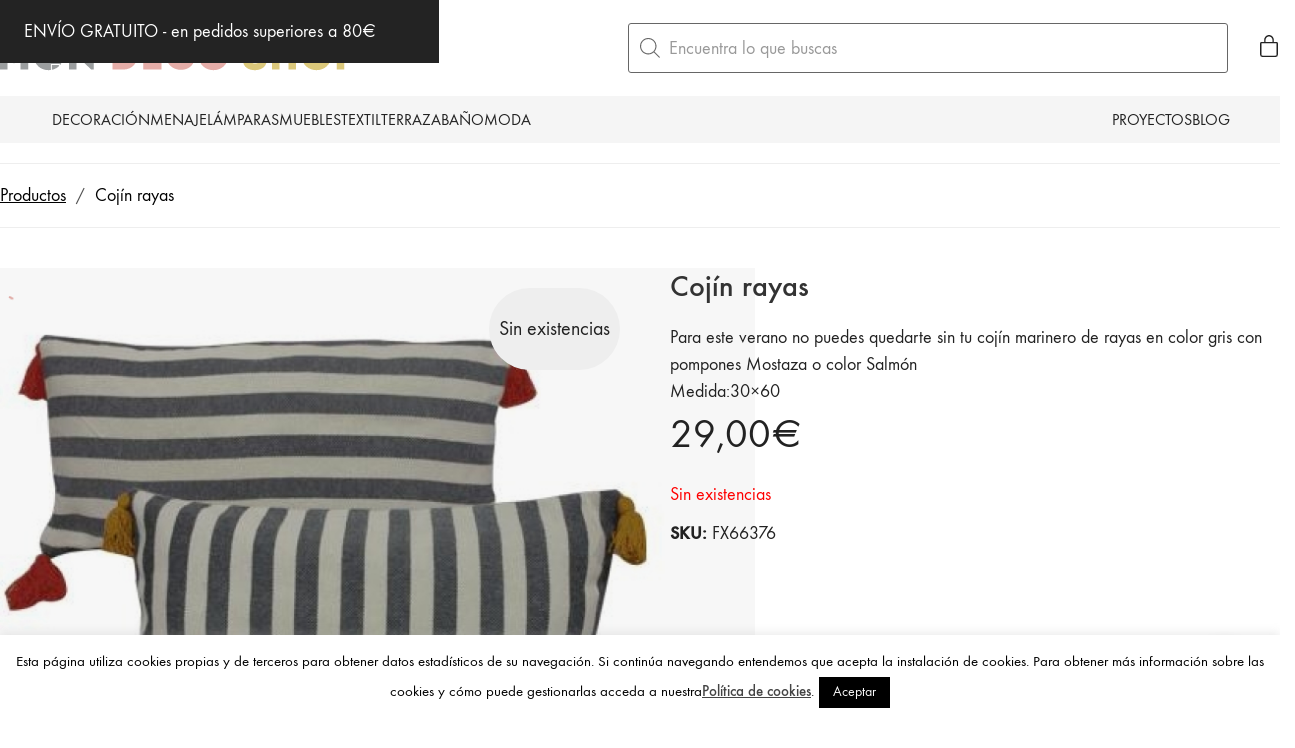

--- FILE ---
content_type: text/css
request_url: https://mondecoshop.com/wp-content/plugins/correosoficial/vendor/ecommerce_common_lib/views/fonts/font.css
body_size: -98
content:
@font-face {
    font-family: 'Cartero';
    src: url('Cartero-Bold.eot');
    src: url('Cartero-Bold.eot?#iefix') format('embedded-opentype'),
        url('Cartero-Bold.woff2') format('woff2'),
        url('Cartero-Bold.woff') format('woff'),
        url('Cartero-Bold.ttf') format('truetype'),
        url('Cartero-Bold.svg#Cartero-Bold') format('svg');
    font-weight: bold;
    font-style: normal;
    font-display: swap;
}

@font-face {
    font-family: 'CarteroLight';
    src: url('Cartero-Light.eot');
    src: url('Cartero-Light.eot?#iefix') format('embedded-opentype'),
        url('Cartero-Light.woff2') format('woff2'),
        url('Cartero-Light.woff') format('woff'),
        url('Cartero-Light.ttf') format('truetype'),
        url('Cartero-Light.svg#Cartero-Light') format('svg');
    font-weight: 300;
    font-style: normal;
    font-display: swap;
}

@font-face {
    font-family: 'CarteroBold';
    src: url('Cartero-Regular.eot');
    src: url('Cartero-Regular.eot?#iefix') format('embedded-opentype'),
        url('Cartero-Regular.woff2') format('woff2'),
        url('Cartero-Regular.woff') format('woff'),
        url('Cartero-Regular.ttf') format('truetype'),
        url('Cartero-Regular.svg#Cartero-Regular') format('svg');
    font-weight: normal;
    font-style: normal;
    font-display: swap;
}

